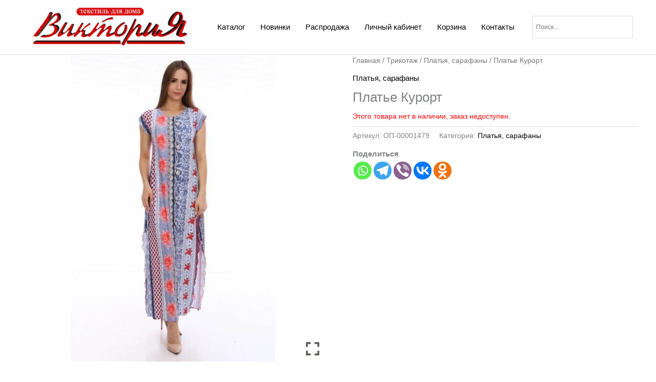

--- FILE ---
content_type: text/css
request_url: https://www.postel71.ru/wp-content/themes/astra-child/style.css?ver=3.7.1.1631655338
body_size: 145
content:
/*
Theme Name: Astra Child
Template: astra
Author: Child Theme Configurator
Version: 3.7.1.1631655338
Updated: 2021-09-15 00:35:38

*/
